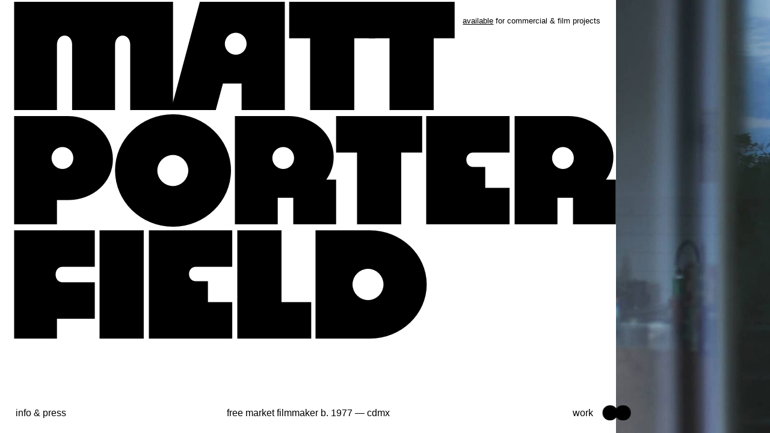

--- FILE ---
content_type: text/html; charset=utf-8
request_url: https://www.mattporterfield.com/
body_size: 1548
content:
<!DOCTYPE html>
<html lang="en" style="--vh:1vh;--pad:4vw;" data-pad="4vw" data-vh="1vh">
<head>
	<meta charset="UTF-8">
	<meta name="viewport" content="width=device-width, initial-scale=1.0, maximum-scale=1.0, user-scalable=no" />
	<link rel="icon" type="image/x-icon" href="./assets/images/favicon.ico" />
	
	<!-- Primary Meta Tags -->
	<title>Matthew Porterfield — Free Market Filmmaker, Director, and Writer</title>
	<meta name="title" content="Matthew Porterfield — Free Market Filmmaker, Director, and Writer">
	<meta name="description" content="Matthew Porterfield is an American independent filmmaker. He has made four feature films to date, Hamilton, Putty Hill, I Used to Be Darker and Sollers Point.">

	<!-- Open Graph / Facebook -->
	<meta property="og:type" content="website">
	<meta property="og:url" content="https://mattporterfield.com/">
	<meta property="og:title" content="Matthew Porterfield — Free Market Filmmaker, Director, and Writer">
	<meta property="og:description" content="Matthew Porterfield is an American independent filmmaker. He has made four feature films to date, Hamilton, Putty Hill, I Used to Be Darker and Sollers Point.">
	<meta property="og:image" content="https://www.mattporterfield.com/assets/images/darker-banner.jpg">

	<!-- Twitter -->
	<meta property="twitter:card" content="summary_large_image">
	<meta property="twitter:url" content="https://www.mattporterfield.com/">
	<meta property="twitter:title" content="Matthew Porterfield — Free Market Filmmaker, Director, and Writer">
	<meta property="twitter:description" content="Matthew Porterfield is an American independent filmmaker. He has made four feature films to date, Hamilton, Putty Hill, I Used to Be Darker and Sollers Point.">
	<meta property="twitter:image" content="https://www.mattporterfield.com/assets/images/darker-banner.jpg">
	
	<link rel="stylesheet" href="./assets/css/style.css">
</head>
<body class="">
	<div id="wrapper">
		<div id="header">
			<h1><span>Matt </span><span>Porter</span><span>field</span></h1>
			<span id="header-note"><a href="mailto:matthew.porterfield@gmail.com?subject=Website%20Inquiry" title="Email Matt">available</a> for commercial & <span>film projects</span></span>
			<div id="header-nav">
				<div>
					<a href="#info-wrapper" id="header-info-btn"><span>info & press</span></a>
				</div>
				<div>
					<span id="header-label">free market filmmaker b. 1977 <span>—</span> cdmx</span>
				</div>
				<div>
					<a href="#work-wrapper" id="header-work-btn" class="work-toggle"><span>work</span></a>
				</div>
			</div>
		</div>

		<div id="info-wrapper"></div>
		
		<div id="footer">
			<div id="footer-socials">
				<span>Elsewhere</span>
				<ul>
					<li><a href="https://vimeo.com/mattporterfield" target="_blank">Vimeo</a></li>
					<li><a href="https://mubi.com/cast/matthew-porterfield" target="_blank">Mubi</a></li>
					<li><a href="https://www.imdb.com/name/nm2275041/" target="_blank">IMDB</a></li>
					<li><a href="https://www.instagram.com/mporterfield/" target="_blank">Instagram</a></li>
				</ul>
			</div>
			<div id="footer-info">
				<div>
					<div><span>Contact</span></div>
					<div><span>Matt Porterfield</span></div>
					<div><a href="mailto:matthew.porterfield@gmail.com"><span>Email Matt</span></a></div>
				</div>
				<div>
					<div><span>Watch Matt's<Br />Director's Reel</span></div>
					<div><a href="#work-wrapper" class="work-toggle reel-trigger"><span>View Reel</span></a></div>
				</div>
				<div id="footer-thumbnail">
					<span class="work-toggle reel-trigger"><img src="./assets/images/matthew-porterfield-reel-2022.jpg"><span>Play</span></span>
				</div>
			</div>
		</div>
	</div>
	<div id="work-blob" class="work-toggle"></div>
	<div id="work-close">
		<svg viewBox="0 0 20.85 15.4"><polygon style="fill:#fff;" points="3.52 3.38 8.28 3.38 8.28 0 0 0 0 15.4 8.28 15.4 8.28 11.97 3.52 11.97 3.52 3.38"/><rect style="fill:#fff;" x="7.23" y="6.32" width="6.39" height="3.76"/><polygon style="fill:#fff;" points="12.58 0 12.58 3.38 17.33 3.38 17.33 11.97 12.58 11.97 12.58 15.4 20.85 15.4 20.85 0 12.58 0"/></svg>
		<span>close</span>
	</div>
	<div id="work-scroll">
		<svg viewBox="0 0 39.85 41.22"><defs><style>.cls-1{fill:#fff;}</style></defs><path id="Path_2" class="cls-1" d="M19.93,41.22L0,28.98V12.93l12.04,7.41V7.69C12.03,3.45,15.47,0,19.72,0c4.24,0,7.69,3.43,7.69,7.68h0v12.87l12.45-7.62V28.98l-19.93,12.24Z"/></svg>
		<span>scroll for more</span>
	</div>
	<div id="work-wrapper">

		<div  class="work-banner work-toggle" id="reel">
			<div class="work-title">director’s reel <span>—</span> 2022</div>
			<h4><span>Reel</span><span>Play</span></h4>
			<video
				id="reel-video"
				class="video-js"
				controls
				preload="auto"
				width="1280"
				height="720"
				poster="./assets/images/matthew-porterfield-reel-2022.jpg"
				data-setup="{}">
				<source src="https://player.vimeo.com/progressive_redirect/playback/747077148/rendition/720p/file.mp4?loc=external&signature=6c76f74ce421b8267305be1d03db825a240fc6f1aa75af059300579d9203d01e" type="video/mp4" />
		  	</video>
		</div>
		

	</div>
	<script src='./assets/js/vendor/jquery-3.6.0.min.js'></script>
	<script src='./assets/js/vendor/video.min.js'></script>
	<script src='./assets/js/app.js'></script>
</body>

	
</html>


--- FILE ---
content_type: text/html; charset=utf-8
request_url: https://www.mattporterfield.com/parts/info.html
body_size: 2413
content:
<div id="info-intro" class="section">
	<h2>Info</h2>
	<div class="container">
		<div>
			<p>Matt Porterfield is a writer, director, and creative producer. He has written and directed four feature films &mdash; <a href="https://www.imdb.com/title/tt0808289/" title="By clicking this link you are leaving this website to visit IMDB.com" target="_blank">Hamilton</a> (2006), <a href="http://puttyhillmovie.com" title="By clicking this link you are leaving this website to visit puttyhillmovie.com" target="_blank">Putty Hill</a> (2011), <a href="https://www.iusedtobedarkermovie.com" title="By clicking this link you are leaving this website to visit iusedtobedarkermovie.com" target="_blank">I Used to Be Darker</a> (2013) and <a href="http://sollerspoint.oscilloscope.net" title="By clicking this link you are leaving this website to visit sollerspoint.oscilloscope.net" target="_blank">Sollers Point</a> (2018) &mdash; all set in his native city of Baltimore.</p> 
			
			<p>His work is in the permanent collections of the Museum of Modern Art and the Harvard Film Archive and has screened at the Whitney Biennial, the Walker Arts Center, Centre Pompidou, Cinematheque Française, and film festivals such as Sundance, the Berlinale, San Sebastien, Rotterdam, BAFICI and SXSW. In summer 2014, he wrote and directed his first narrative short, <a href="https://takewhatyoucancarry.com" target="_blank">Take What You Can Carry</a>, with a grant from the Harvard Film Study Center. It premiered in the Shorts Competition at the Berlinale in 2015 and screened at Lincoln Center’s second annual Art of the Real series. The following year, he co-produced and co-wrote Gaston Solnicki’s first fiction feature, <a href="https://www.imdb.com/title/tt6069442/" title="By clicking this link you are leaving this website to visit IMDB.com" target="_blank">K&eacute;kszak&aacute;ll&uacute;</a>, in Buenos Aires, Argentina. Matt directed his second short film, <a href="https://mubi.com/films/cuatro-paredes" title="By clicking this link you are leaving this website to visit Mubi.com" target="_blank">Cuatro paredes</a> in Mexico in 2021 (MUBI exclusivity). His latest short <a href="https://mubi.com/en/mx/films/extincion-de-la-especie" title="By clicking this link you are leaving this website to visit Mubi.com" target="_blank">Extinción de la especie</a> was co-directed by Nicolasa Ruiz and released by MUBI in 2024. </p>
			
			<p>As a producer, Matt has participated in IFP’s No Borders, Cinemart, FIDLab, the Berlin Coproduction Market and the Venice Production Bridge. Matt is a Creative Capital grantee, the recipient of a Wexner Center Artists Residency, and a Guggenheim Fellow. Currently, he is based in Mexico City.</p>
		</div>
		<div id="info-press" class="scrollpane">
			<span>Press</span>
			<ul>
				<li>
					<span>Sollers Point Brilliantly Confronts the Ugliest Aspects of Modern American Life.</span>
					<a href="https://www.newyorker.com/culture/richard-brody/review-sollers-point-brilliantly-confronts-the-ugliest-aspects-of-modern-american-life" target="_blank">The New Yorker</a>
				</li>
				<li>
					<span>Sollers Point: a fresh take on working-class struggles and race in Trump country</span>
					<a href="https://www.latimes.com/entertainment/movies/la-et-mn-sollers-point-review-20180525-htmlstory.html" target="_blank">The Los Angeles Times</a>
				</li>
				<li>
					<span>Few filmmakers are getting at the substance of contemporary life as effectively.</span>
					<a href="https://www.filmcomment.com/blog/review-i-used-to-be-darker-matthew-porterfield" target="_blank">Film Comment</a>
				</li>
				<li>
					<span>The Porterfield Touch: An Interview with Matthew Porterfield</span>
					<a href="https://www.sensesofcinema.com/2013/feature-articles/the-porterfield-touch-an-interview-with-matthew-porterfield/" target="_blank">Senses of Cinema</a>
				</li>
				<li>
					<span>Indie Filmmaker's Seat-of-the-Pants Solutions</span>
					<a href="https://www.nytimes.com/2011/02/13/movies/13putty.html" target="_blank">The New York Times</a>
				</li>
				<li>
					<span>Matt Porterfield’s Nostalgic Realism</span>
					<a href="https://bombmagazine.org/articles/matthew-porterfield/" target="_blank">Bomb Magazine</a>
				</li>
			</ul>
			<span class="scrollpane-toggle"><span>More</span><span>Less</span> Press</span>
		</div>
	</div>
</div>
<div id="info-card" class="section">
	<span>Work with Matt Porterfield</span>
	<div>
		<figure>
			<img src="./assets/images/mp-headshot.jpg" />
		</figure>
	</div>
	<div>
		<div>
			<span>Director, Producer, Writer</span>
			<span>Currently Available for Commercial <span>and Film Projects.</span></span>
			<a href="mailto:matthew.porterfield@gmail.com">Contact Matt</a>
		</div>
	</div>
</div>
<div id="info-more" class="section">
	<h3>More</h3>
	<div class="container">
		<div>
			<p>The films that I have written and directed present big themes and universal archetypes&mdash;a teenage mother (<a href="https://www.imdb.com/title/tt0808289/" target="_blank">Hamilton</a>), a community in mourning (<a href="http://puttyhillmovie.com/" target="_blank">Putty Hill</a>), a runaway and a family in the midst of divorce (<a href="https://www.iusedtobedarkermovie.com" target="_blank">I Used to Be Darker</a>), a drug dealer and his steelworker father (<a href="http://sollerspoint.oscilloscope.net/" target="_blank">Sollers Point</a>). Despite the potential scope of these stories, I work on a scale that is small enough to focus on the details and routine aspects of my characters’ lives.</p>
			<p>Typically, I do all casting and location scouting myself, in an effort to discover new talent and keep things regionally specific and authentic. My filmmaking practice began in Baltimore with a strong DIY ethos, but through my access to the global film community via festivals, production forums and markets, I have built strong relationships with filmmakers and artists in other countries, particularly in Europe and Latin America.</p>
			<p>I aspire to make moving image works with a rigorous aesthetic, blending documentary and narrative technique to create rich portraits of people and the places in which they live. I am a generous collaborator, inspired by working with others, and eager for opportunities to expand my practice.</p>
		</div>
		<div id="info-press" class="scrollpane">
			<span>Current</span>
			<ul>
				<li>
					<i>Frío Metal,</i><br />
					Director: Clemente Castor<br />
					Post-production, 2025
				</li>
				<li>
					<i>Ponderosa</i>, <br />
					Director: Rob Rice<br />
					Post-production, 2025
				</li>
				<li>
					<i>Salón de belleza,</i><br />
					Director: Nathalia Acevedo<br />
					Development, 2025
				</li>
				<li>
					<i>Solo tengo sed,</i><br />
					Director: Matt Porterfield<br />
					Development, 2025
				</li>
			</ul>
			<span class="scrollpane-toggle"><!--<span>View</span><span>Hide</span>--> <a href="./assets/cv/mattporterfieldcv22.pdf" target="_blank">Download Full C.V.</a></span>
		</div>
	</div>
</div>
<div id="info-quote" class="section">
	<blockquote>
	&ldquo;<br />
	I THINK THERE IS GREAT POTENTIAL IN BRINGING TO AUDIENCES CHARACTERS THEY HAVEN’T SEEN BEFORE, PEOPLE THEY ARE DISCOVERING FOR THE FIRST TIME ON SCREEN.
		<br /><span>&rdquo;</span>
	</blockquote>
</div>


--- FILE ---
content_type: text/html; charset=utf-8
request_url: https://www.mattporterfield.com/parts/work.html
body_size: 594
content:
<div  class="work-banner">
	<div class="work-links"><a href="https://mubi.com/en/us/films/extincion-de-la-especie" target="_blank">stream on mubi</a></div>
	<div class="work-title">extincíon de la especie <span>—</span> short film, 2023</div>
	<figure>
		<img alt="poster image for the short film, extincion de la especie" src="./assets/images/matt-porterfield-extincion-de-la-especie.webp">
	</figure>
</div>
<div  class="work-banner">
	<div class="work-links"><a href="https://projectr.tv/films/cuatro-paredes/60b5384da36fed00017fe6d4" target="_blank">stream on projectr</a></div>
	<div class="work-title">cuatro parades <span>—</span> short film, 2021</div>
	<figure>
		<img alt="main character blowing into a baloon while driving, poster image for the short film cuatro parades" src="./assets/images/cp-banner.jpg">
	</figure>
</div>
<div  class="work-banner">
	<div class="work-links"><a href="https://www.amazon.com/gp/video/detail/amzn1.dv.gti.aeb1e851-9ba6-83dd-3d1e-3459ef89811b?autoplay=0&ref_=atv_cf_strg_wb" target="_blank">stream on amazon</a>, <a href="https://www.youtube.com/watch?v=NqU6O4eYcso" target="_blank">watch trailer</a></div>
	<div class="work-title">sollers point <span>—</span> film, 2018</div>
	<figure>
		<img alt="male lead character being chased, poster image for the film sollers point" src="./assets/images/sp-banner.jpg">
	</figure>
</div>
<div  class="work-banner">
	<div class="work-links"><a href="https://grasshopperfilm.com/film/take-what-you-can-carry/" target="_blank">watch via grasshopper</a></div>
	<div class="work-title">take what you can carry <span>—</span> short, 2016</div>
	<figure>
		<img alt="woman sitting in bathroom with towel on head, poster image for the short film take what you can carry" src="./assets/images/twycc-banner.jpg">
	</figure>
</div>
<div  class="work-banner">
	<div class="work-links"><a href="https://www.amazon.com/gp/video/detail/amzn1.dv.gti.aea9f70a-8eb1-8548-61f6-297a7f28ed7a?autoplay=0&ref_=atv_cf_strg_wb" target="_blank">stream on amazon</a>, <a href="https://www.youtube.com/watch?v=AOaTQIFGWt4" target="_blank">watch trailer</a></div>
	<div class="work-title">i used to be darker <span>—</span> film, 2014</div>
	<figure>
		<img alt="woman at a house party looking down in center of the image, poster image for i used to be darker film" src="./assets/images/darker-banner.jpg">
	</figure>
</div>
<div  class="work-banner">
	<div class="work-links"><a href="https://mubi.com/films/putty-hill/trailer" target="_blank">watch trailer</a></div>
	<div class="work-title">putty hill <span>—</span> film, 2011</div>
	<figure>
		<img alt="kid sitting inside a tube, poster image for putty hill" src="./assets/images/phill-banner.jpg">
	</figure>
</div>
<div  class="work-banner">
	<div class="work-links"><a href="https://mubi.com/films/hamilton/trailer" target="_blank">watch trailer</a>, <a href="https://store.oscilloscope.net/products/hamilton-putty-hill-pre-order" target="_blank">buy the blu-ray/dvd</a>  </div>
	<div class="work-title">hamilton <span>—</span> film, 2006</div>
	<figure>
		<img alt="girl jumping into a swimming pool, water has a green hue, poster for the film hamilton" src="./assets/images/ham-banner.jpg">
	</figure>
</div>


--- FILE ---
content_type: text/css; charset=utf-8
request_url: https://www.mattporterfield.com/assets/css/style.css
body_size: 14976
content:
@charset "UTF-8";
/* http://meyerweb.com/eric/tools/css/reset/ 
   v2.0 | 20110126
   License: none (public domain)
*/
html, body, div, span, applet, object, iframe, h1, h2, h3, h4, h5, h6, p, blockquote, pre, a, abbr, acronym, address, big, cite, code, del, dfn, em, img, ins, kbd, q, s, samp, small, strike, strong, sub, sup, tt, var, b, u, i, center, dl, dt, dd, ol, ul, li, fieldset, form, label, legend, table, caption, tbody, tfoot, thead, tr, th, td, article, aside, canvas, details, embed, figure, figcaption, footer, header, hgroup, menu, nav, output, ruby, section, summary, time, mark, audio, video {
  margin: 0;
  padding: 0;
  border: 0;
  font-size: 100%;
  font: inherit;
  vertical-align: baseline;
}

/* HTML5 display-role reset for older browsers */
article, aside, details, figcaption, figure, footer, header, hgroup, menu, nav, section {
  display: block;
}

body {
  line-height: 1;
}

ol, ul {
  list-style: none;
}

blockquote, q {
  quotes: none;
}

blockquote:before, blockquote:after {
  content: "";
  content: none;
}

q:before, q:after {
  content: "";
  content: none;
}

table {
  border-collapse: collapse;
  border-spacing: 0;
}

*,
*:after,
*:before {
  box-sizing: border-box;
}

* {
  margin: 0;
  padding: 0;
  outline: none;
}

@font-face {
  src: url("../fonts/Megazoid-Regular.woff2") format("woff2"), url("../fonts/Megazoid-Regular.woff") format("woff");
  font-family: "Megazoid";
  font-style: normal;
  font-weight: 400;
}
@font-face {
  src: url("../fonts/Megazoid-Fill.woff2") format("woff2"), url("../fonts/Megazoid-Fill.woff") format("woff");
  font-family: "Megazoid";
  font-style: normal;
  font-weight: bold;
}
html,
body {
  font-size: 100%;
  line-height: 1.3;
  -webkit-font-smoothing: antialiased;
  -moz-osx-font-smoothing: grayscale;
  -ms-overflow-style: none;
  font-size: 14px;
  font-family: "Helvetica", sans-serif;
  font-weight: 500;
  font-size: calc(14px + 2 * ( (100vw - 1024px) / 896));
}
@media screen and (max-width: 1024px) {
  html,
body {
    font-size: 14px;
  }
}
@media screen and (min-width: 1920px) {
  html,
body {
    font-size: 16px;
  }
}

strong, b {
  font-weight: bold;
}

i, em {
  font-style: italic;
}

a {
  color: black;
}

h1, h2, h3, h4, h4, h5 {
  font-family: "Megazoid";
  text-transform: uppercase;
  font-size: calc(var(--pad)*2);
  line-height: 0.9;
  margin-bottom: calc(var(--pad) * .5);
}
h1:hover, h2:hover, h3:hover, h4:hover, h4:hover, h5:hover {
  font-weight: bold;
}

html,
body {
  width: 100%;
  height: 100%;
  margin: 0;
  overflow: hidden;
  padding: 0;
  background: white;
  color: black;
}

#wrapper {
  position: relative;
  overflow-x: hidden;
  overflow-y: scroll;
  height: calc(var(--vh) * 100);
  width: 100vw;
  transition: transform 0.75s cubic-bezier(0.28, 0, 0.18, 1);
}

#header {
  width: 80vw;
  overflow: hidden;
  position: relative;
  min-height: calc(var(--vh) * 100);
  display: flex;
  flex-direction: column;
  justify-content: space-between;
}
#header h1 {
  line-height: 0.85;
  font-size: 17.55vw;
  margin-top: calc(var(--pad) * .5);
  margin-left: calc(var(--pad) * .5);
  position: relative;
}
#header h1 span {
  display: block;
  white-space: nowrap;
  position: relative;
  top: calc(var(--pad)*-.125);
  left: calc(var(--pad)*-.125);
}
#header #header-note {
  width: 23%;
  position: absolute;
  top: calc(var(--pad) * .5);
  right: calc(var(--pad) * .5);
  font-size: 90%;
  text-align: right;
}
#header #header-note span {
  white-space: nowrap;
}
#header #header-note a {
  color: black;
}
#header #header-nav {
  padding: 0 calc(var(--pad) * .5) calc(var(--pad) * .5);
  display: flex;
  width: 100%;
  position: relative;
  align-content: center;
  justify-content: space-between;
  z-index: 100;
}
#header #header-nav a {
  text-decoration: none;
  color: black;
}
#header #header-nav > div {
  flex-basis: 20%;
  white-space: nowrap;
  line-height: 1;
  font-size: 1.1rem;
}
#header #header-nav > div:nth-of-type(2) {
  text-align: center;
  flex-basis: 60%;
}
#header #header-nav > div:nth-of-type(3) {
  transition: transform 0.75s cubic-bezier(0.28, 0, 0.18, 1);
  text-align: right;
  padding-right: calc(var(--pad) * .25);
}
@media (max-width: 960px) and (orientation: portrait) {
  #header {
    width: 100%;
    height: calc(calc(var(--vh) * 100)*.94);
    min-height: calc(calc(var(--vh) * 100)*.94);
  }
  #header h1 {
    font-size: 20.66vw;
  }
  #header #header-nav {
    flex-wrap: wrap;
  }
  #header #header-nav > div:nth-of-type(1) {
    order: 2;
    margin-top: calc(var(--pad) * .5);
  }
  #header #header-nav > div:nth-of-type(2) {
    order: 1;
    text-align: left;
    flex-basis: 100%;
    margin-top: calc(var(--pad) * .5);
  }
  #header #header-nav > div:nth-of-type(3) {
    order: 3;
    position: absolute;
    right: calc(var(--pad) * .5);
    bottom: calc(var(--pad) * .5);
    padding-right: 0;
  }
}

#footer {
  width: 80%;
  overflow: hidden;
}
#footer #footer-socials > span {
  padding: calc(var(--pad) * .25) calc(var(--pad) * .5);
  font-style: italic;
  display: inline-block;
}
#footer #footer-socials ul {
  border-top: 1px solid black;
  border-bottom: 1px solid black;
  padding-bottom: calc(var(--pad) * .25);
}
#footer #footer-socials ul li {
  padding: calc(var(--pad) * .25) calc(var(--pad) * .5) 0 calc(var(--pad) * .5);
}
#footer #footer-socials ul li a {
  font-family: "Megazoid";
  text-transform: uppercase;
  line-height: 0.8;
  text-decoration: none;
  display: inline-block;
  font-size: calc(var(--pad)*2.5);
}
#footer #footer-socials ul li a:hover {
  font-weight: bold;
}
#footer #footer-info {
  padding: calc(var(--pad) * .5);
  display: flex;
  font-size: 90%;
}
#footer #footer-info a:hover {
  text-decoration: none;
}
#footer #footer-info > div:nth-of-type(1) {
  padding-right: var(--pad);
  display: flex;
  flex-direction: column;
  justify-content: space-between;
}
#footer #footer-info > div:nth-of-type(1) > div a:nth-of-type(2) {
  margin-left: calc(var(--pad) * .25);
}
#footer #footer-info > div:nth-of-type(2) {
  padding: 0 calc(var(--pad) * .5);
  display: flex;
  flex-direction: column;
  justify-content: space-between;
}
#footer #footer-info #footer-thumbnail {
  cursor: pointer;
  border: 1px solid black;
}
#footer #footer-info #footer-thumbnail img {
  margin: 1px;
  height: calc(var(--pad)*2);
  width: auto;
  display: block;
}
#footer #footer-info #footer-thumbnail > span {
  display: block;
  position: relative;
}
#footer #footer-info #footer-thumbnail > span > span {
  color: white;
  font-size: 1rem;
  position: absolute;
  font-family: "Megazoid";
  text-transform: uppercase;
  top: 50%;
  left: 50%;
  transform: translateX(-50%) translateY(-50%);
}
@media (max-width: 960px) and (orientation: portrait) {
  #footer {
    width: 100%;
    padding-bottom: calc(calc(var(--vh) * 100)*.05);
  }
  #footer #footer-socials ul li a {
    font-size: var(--pad);
  }
  #footer #footer-info {
    flex-wrap: wrap;
  }
  #footer #footer-info > div {
    flex-basis: 100%;
  }
  #footer #footer-info > div > div {
    margin: 0 0 calc(var(--pad) * .25);
  }
  #footer #footer-info > div:nth-of-type(2) {
    padding-left: 0;
    padding-top: calc(var(--pad) * .5);
  }
  #footer #footer-info #footer-thumbnail {
    margin: calc(var(--pad) * .5) 0;
  }
  #footer #footer-info #footer-thumbnail img {
    width: 100%;
    height: auto;
  }
}

.vjs-modal-dialog .vjs-modal-dialog-content, .video-js .vjs-modal-dialog, .vjs-button > .vjs-icon-placeholder:before, .video-js .vjs-big-play-button .vjs-icon-placeholder:before {
  position: absolute;
  top: 0;
  left: 0;
  width: 100%;
  height: 100%;
}

.vjs-button > .vjs-icon-placeholder:before, .video-js .vjs-big-play-button .vjs-icon-placeholder:before {
  text-align: center;
}

@font-face {
  font-family: VideoJS;
  src: url([data-uri]) format("woff");
  font-weight: normal;
  font-style: normal;
}
.vjs-icon-play, .video-js .vjs-play-control .vjs-icon-placeholder, .video-js .vjs-big-play-button .vjs-icon-placeholder:before {
  font-family: VideoJS;
  font-weight: normal;
  font-style: normal;
}

.vjs-icon-play:before, .video-js .vjs-play-control .vjs-icon-placeholder:before, .video-js .vjs-big-play-button .vjs-icon-placeholder:before {
  content: "";
}

.vjs-icon-play-circle {
  font-family: VideoJS;
  font-weight: normal;
  font-style: normal;
}

.vjs-icon-play-circle:before {
  content: "";
}

.vjs-icon-pause, .video-js .vjs-play-control.vjs-playing .vjs-icon-placeholder {
  font-family: VideoJS;
  font-weight: normal;
  font-style: normal;
}

.vjs-icon-pause:before, .video-js .vjs-play-control.vjs-playing .vjs-icon-placeholder:before {
  content: "";
}

.vjs-icon-volume-mute, .video-js .vjs-mute-control.vjs-vol-0 .vjs-icon-placeholder {
  font-family: VideoJS;
  font-weight: normal;
  font-style: normal;
}

.vjs-icon-volume-mute:before, .video-js .vjs-mute-control.vjs-vol-0 .vjs-icon-placeholder:before {
  content: "";
}

.vjs-icon-volume-low, .video-js .vjs-mute-control.vjs-vol-1 .vjs-icon-placeholder {
  font-family: VideoJS;
  font-weight: normal;
  font-style: normal;
}

.vjs-icon-volume-low:before, .video-js .vjs-mute-control.vjs-vol-1 .vjs-icon-placeholder:before {
  content: "";
}

.vjs-icon-volume-mid, .video-js .vjs-mute-control.vjs-vol-2 .vjs-icon-placeholder {
  font-family: VideoJS;
  font-weight: normal;
  font-style: normal;
}

.vjs-icon-volume-mid:before, .video-js .vjs-mute-control.vjs-vol-2 .vjs-icon-placeholder:before {
  content: "";
}

.vjs-icon-volume-high, .video-js .vjs-mute-control .vjs-icon-placeholder {
  font-family: VideoJS;
  font-weight: normal;
  font-style: normal;
}

.vjs-icon-volume-high:before, .video-js .vjs-mute-control .vjs-icon-placeholder:before {
  content: "";
}

.vjs-icon-fullscreen-enter, .video-js .vjs-fullscreen-control .vjs-icon-placeholder {
  font-family: VideoJS;
  font-weight: normal;
  font-style: normal;
}

.vjs-icon-fullscreen-enter:before, .video-js .vjs-fullscreen-control .vjs-icon-placeholder:before {
  content: "";
}

.vjs-icon-fullscreen-exit, .video-js.vjs-fullscreen .vjs-fullscreen-control .vjs-icon-placeholder {
  font-family: VideoJS;
  font-weight: normal;
  font-style: normal;
}

.vjs-icon-fullscreen-exit:before, .video-js.vjs-fullscreen .vjs-fullscreen-control .vjs-icon-placeholder:before {
  content: "";
}

.vjs-icon-square {
  font-family: VideoJS;
  font-weight: normal;
  font-style: normal;
}

.vjs-icon-square:before {
  content: "";
}

.vjs-icon-spinner {
  font-family: VideoJS;
  font-weight: normal;
  font-style: normal;
}

.vjs-icon-spinner:before {
  content: "";
}

.vjs-icon-subtitles, .video-js .vjs-subs-caps-button .vjs-icon-placeholder,
.video-js.video-js:lang(en-GB) .vjs-subs-caps-button .vjs-icon-placeholder,
.video-js.video-js:lang(en-IE) .vjs-subs-caps-button .vjs-icon-placeholder,
.video-js.video-js:lang(en-AU) .vjs-subs-caps-button .vjs-icon-placeholder,
.video-js.video-js:lang(en-NZ) .vjs-subs-caps-button .vjs-icon-placeholder, .video-js .vjs-subtitles-button .vjs-icon-placeholder {
  font-family: VideoJS;
  font-weight: normal;
  font-style: normal;
}

.vjs-icon-subtitles:before, .video-js .vjs-subs-caps-button .vjs-icon-placeholder:before,
.video-js.video-js:lang(en-GB) .vjs-subs-caps-button .vjs-icon-placeholder:before,
.video-js.video-js:lang(en-IE) .vjs-subs-caps-button .vjs-icon-placeholder:before,
.video-js.video-js:lang(en-AU) .vjs-subs-caps-button .vjs-icon-placeholder:before,
.video-js.video-js:lang(en-NZ) .vjs-subs-caps-button .vjs-icon-placeholder:before, .video-js .vjs-subtitles-button .vjs-icon-placeholder:before {
  content: "";
}

.vjs-icon-captions, .video-js:lang(en) .vjs-subs-caps-button .vjs-icon-placeholder,
.video-js:lang(fr-CA) .vjs-subs-caps-button .vjs-icon-placeholder, .video-js .vjs-captions-button .vjs-icon-placeholder {
  font-family: VideoJS;
  font-weight: normal;
  font-style: normal;
}

.vjs-icon-captions:before, .video-js:lang(en) .vjs-subs-caps-button .vjs-icon-placeholder:before,
.video-js:lang(fr-CA) .vjs-subs-caps-button .vjs-icon-placeholder:before, .video-js .vjs-captions-button .vjs-icon-placeholder:before {
  content: "";
}

.vjs-icon-chapters, .video-js .vjs-chapters-button .vjs-icon-placeholder {
  font-family: VideoJS;
  font-weight: normal;
  font-style: normal;
}

.vjs-icon-chapters:before, .video-js .vjs-chapters-button .vjs-icon-placeholder:before {
  content: "";
}

.vjs-icon-share {
  font-family: VideoJS;
  font-weight: normal;
  font-style: normal;
}

.vjs-icon-share:before {
  content: "";
}

.vjs-icon-cog {
  font-family: VideoJS;
  font-weight: normal;
  font-style: normal;
}

.vjs-icon-cog:before {
  content: "";
}

.vjs-icon-circle, .vjs-seek-to-live-control .vjs-icon-placeholder, .video-js .vjs-volume-level, .video-js .vjs-play-progress {
  font-family: VideoJS;
  font-weight: normal;
  font-style: normal;
}

.vjs-icon-circle:before, .vjs-seek-to-live-control .vjs-icon-placeholder:before, .video-js .vjs-volume-level:before, .video-js .vjs-play-progress:before {
  content: "";
}

.vjs-icon-circle-outline {
  font-family: VideoJS;
  font-weight: normal;
  font-style: normal;
}

.vjs-icon-circle-outline:before {
  content: "";
}

.vjs-icon-circle-inner-circle {
  font-family: VideoJS;
  font-weight: normal;
  font-style: normal;
}

.vjs-icon-circle-inner-circle:before {
  content: "";
}

.vjs-icon-hd {
  font-family: VideoJS;
  font-weight: normal;
  font-style: normal;
}

.vjs-icon-hd:before {
  content: "";
}

.vjs-icon-cancel, .video-js .vjs-control.vjs-close-button .vjs-icon-placeholder {
  font-family: VideoJS;
  font-weight: normal;
  font-style: normal;
}

.vjs-icon-cancel:before, .video-js .vjs-control.vjs-close-button .vjs-icon-placeholder:before {
  content: "";
}

.vjs-icon-replay, .video-js .vjs-play-control.vjs-ended .vjs-icon-placeholder {
  font-family: VideoJS;
  font-weight: normal;
  font-style: normal;
}

.vjs-icon-replay:before, .video-js .vjs-play-control.vjs-ended .vjs-icon-placeholder:before {
  content: "";
}

.vjs-icon-facebook {
  font-family: VideoJS;
  font-weight: normal;
  font-style: normal;
}

.vjs-icon-facebook:before {
  content: "";
}

.vjs-icon-gplus {
  font-family: VideoJS;
  font-weight: normal;
  font-style: normal;
}

.vjs-icon-gplus:before {
  content: "";
}

.vjs-icon-linkedin {
  font-family: VideoJS;
  font-weight: normal;
  font-style: normal;
}

.vjs-icon-linkedin:before {
  content: "";
}

.vjs-icon-twitter {
  font-family: VideoJS;
  font-weight: normal;
  font-style: normal;
}

.vjs-icon-twitter:before {
  content: "";
}

.vjs-icon-tumblr {
  font-family: VideoJS;
  font-weight: normal;
  font-style: normal;
}

.vjs-icon-tumblr:before {
  content: "";
}

.vjs-icon-pinterest {
  font-family: VideoJS;
  font-weight: normal;
  font-style: normal;
}

.vjs-icon-pinterest:before {
  content: "";
}

.vjs-icon-audio-description, .video-js .vjs-descriptions-button .vjs-icon-placeholder {
  font-family: VideoJS;
  font-weight: normal;
  font-style: normal;
}

.vjs-icon-audio-description:before, .video-js .vjs-descriptions-button .vjs-icon-placeholder:before {
  content: "";
}

.vjs-icon-audio, .video-js .vjs-audio-button .vjs-icon-placeholder {
  font-family: VideoJS;
  font-weight: normal;
  font-style: normal;
}

.vjs-icon-audio:before, .video-js .vjs-audio-button .vjs-icon-placeholder:before {
  content: "";
}

.vjs-icon-next-item {
  font-family: VideoJS;
  font-weight: normal;
  font-style: normal;
}

.vjs-icon-next-item:before {
  content: "";
}

.vjs-icon-previous-item {
  font-family: VideoJS;
  font-weight: normal;
  font-style: normal;
}

.vjs-icon-previous-item:before {
  content: "";
}

.vjs-icon-picture-in-picture-enter, .video-js .vjs-picture-in-picture-control .vjs-icon-placeholder {
  font-family: VideoJS;
  font-weight: normal;
  font-style: normal;
}

.vjs-icon-picture-in-picture-enter:before, .video-js .vjs-picture-in-picture-control .vjs-icon-placeholder:before {
  content: "";
}

.vjs-icon-picture-in-picture-exit, .video-js.vjs-picture-in-picture .vjs-picture-in-picture-control .vjs-icon-placeholder {
  font-family: VideoJS;
  font-weight: normal;
  font-style: normal;
}

.vjs-icon-picture-in-picture-exit:before, .video-js.vjs-picture-in-picture .vjs-picture-in-picture-control .vjs-icon-placeholder:before {
  content: "";
}

.video-js {
  display: block;
  vertical-align: top;
  box-sizing: border-box;
  color: #fff;
  background-color: #000;
  position: relative;
  padding: 0;
  font-size: 10px;
  line-height: 1;
  font-weight: normal;
  font-style: normal;
  font-family: Arial, Helvetica, sans-serif;
  word-break: initial;
}

.video-js:-moz-full-screen {
  position: absolute;
}

.video-js:-webkit-full-screen {
  width: 100% !important;
  height: 100% !important;
}

.video-js[tabindex="-1"] {
  outline: none;
}

.video-js *,
.video-js *:before,
.video-js *:after {
  box-sizing: inherit;
}

.video-js ul {
  font-family: inherit;
  font-size: inherit;
  line-height: inherit;
  list-style-position: outside;
  margin-left: 0;
  margin-right: 0;
  margin-top: 0;
  margin-bottom: 0;
}

.video-js.vjs-fluid,
.video-js.vjs-16-9,
.video-js.vjs-4-3,
.video-js.vjs-9-16,
.video-js.vjs-1-1 {
  width: 100%;
  max-width: 100%;
  height: 0;
}

.video-js.vjs-16-9 {
  padding-top: 56.25%;
}

.video-js.vjs-4-3 {
  padding-top: 75%;
}

.video-js.vjs-9-16 {
  padding-top: 177.7777777778%;
}

.video-js.vjs-1-1 {
  padding-top: 100%;
}

.video-js.vjs-fill {
  width: 100%;
  height: 100%;
}

.video-js .vjs-tech {
  position: absolute;
  top: 0;
  left: 0;
  width: 100%;
  height: 100%;
}

body.vjs-full-window {
  padding: 0;
  margin: 0;
  height: 100%;
}

.vjs-full-window .video-js.vjs-fullscreen {
  position: fixed;
  overflow: hidden;
  z-index: 1000;
  left: 0;
  top: 0;
  bottom: 0;
  right: 0;
}

.video-js.vjs-fullscreen:not(.vjs-ios-native-fs) {
  width: 100% !important;
  height: 100% !important;
  padding-top: 0 !important;
}

.video-js.vjs-fullscreen.vjs-user-inactive {
  cursor: none;
}

.vjs-hidden {
  display: none !important;
}

.vjs-disabled {
  opacity: 0.5;
  cursor: default;
}

.video-js .vjs-offscreen {
  height: 1px;
  left: -9999px;
  position: absolute;
  top: 0;
  width: 1px;
}

.vjs-lock-showing {
  display: block !important;
  opacity: 1 !important;
  visibility: visible !important;
}

.vjs-no-js {
  padding: 20px;
  color: #fff;
  background-color: #000;
  font-size: 18px;
  font-family: Arial, Helvetica, sans-serif;
  text-align: center;
  width: 300px;
  height: 150px;
  margin: 0px auto;
}

.vjs-no-js a,
.vjs-no-js a:visited {
  color: #66A8CC;
}

.video-js .vjs-big-play-button {
  font-size: 3em;
  line-height: 1.5em;
  height: 1.63332em;
  width: 3em;
  display: block;
  position: absolute;
  top: 10px;
  left: 10px;
  padding: 0;
  cursor: pointer;
  opacity: 1;
  border: 0.06666em solid #fff;
  background-color: #2B333F;
  background-color: rgba(43, 51, 63, 0.7);
  border-radius: 0.3em;
  transition: all 0.4s;
}

.vjs-big-play-centered .vjs-big-play-button {
  top: 50%;
  left: 50%;
  margin-top: -0.81666em;
  margin-left: -1.5em;
}

.video-js:hover .vjs-big-play-button,
.video-js .vjs-big-play-button:focus {
  border-color: #fff;
  background-color: #73859f;
  background-color: rgba(115, 133, 159, 0.5);
  transition: all 0s;
}

.vjs-controls-disabled .vjs-big-play-button,
.vjs-has-started .vjs-big-play-button,
.vjs-using-native-controls .vjs-big-play-button,
.vjs-error .vjs-big-play-button {
  display: none;
}

.vjs-has-started.vjs-paused.vjs-show-big-play-button-on-pause .vjs-big-play-button {
  display: block;
}

.video-js button {
  background: none;
  border: none;
  color: inherit;
  display: inline-block;
  font-size: inherit;
  line-height: inherit;
  text-transform: none;
  text-decoration: none;
  transition: none;
  -webkit-appearance: none;
  -moz-appearance: none;
  appearance: none;
}

.vjs-control .vjs-button {
  width: 100%;
  height: 100%;
}

.video-js .vjs-control.vjs-close-button {
  cursor: pointer;
  height: 3em;
  position: absolute;
  right: 0;
  top: 0.5em;
  z-index: 2;
}

.video-js .vjs-modal-dialog {
  background: rgba(0, 0, 0, 0.8);
  background: linear-gradient(180deg, rgba(0, 0, 0, 0.8), rgba(255, 255, 255, 0));
  overflow: auto;
}

.video-js .vjs-modal-dialog > * {
  box-sizing: border-box;
}

.vjs-modal-dialog .vjs-modal-dialog-content {
  font-size: 1.2em;
  line-height: 1.5;
  padding: 20px 24px;
  z-index: 1;
}

.vjs-menu-button {
  cursor: pointer;
}

.vjs-menu-button.vjs-disabled {
  cursor: default;
}

.vjs-workinghover .vjs-menu-button.vjs-disabled:hover .vjs-menu {
  display: none;
}

.vjs-menu .vjs-menu-content {
  display: block;
  padding: 0;
  margin: 0;
  font-family: Arial, Helvetica, sans-serif;
  overflow: auto;
}

.vjs-menu .vjs-menu-content > * {
  box-sizing: border-box;
}

.vjs-scrubbing .vjs-control.vjs-menu-button:hover .vjs-menu {
  display: none;
}

.vjs-menu li {
  list-style: none;
  margin: 0;
  padding: 0.2em 0;
  line-height: 1.4em;
  font-size: 1.2em;
  text-align: center;
  text-transform: lowercase;
}

.vjs-menu li.vjs-menu-item:focus,
.vjs-menu li.vjs-menu-item:hover,
.js-focus-visible .vjs-menu li.vjs-menu-item:hover {
  background-color: #73859f;
  background-color: rgba(115, 133, 159, 0.5);
}

.vjs-menu li.vjs-selected,
.vjs-menu li.vjs-selected:focus,
.vjs-menu li.vjs-selected:hover,
.js-focus-visible .vjs-menu li.vjs-selected:hover {
  background-color: #fff;
  color: #2B333F;
}

.video-js .vjs-menu *:not(.vjs-selected):focus:not(:focus-visible),
.js-focus-visible .vjs-menu *:not(.vjs-selected):focus:not(.focus-visible) {
  background: none;
}

.vjs-menu li.vjs-menu-title {
  text-align: center;
  text-transform: uppercase;
  font-size: 1em;
  line-height: 2em;
  padding: 0;
  margin: 0 0 0.3em 0;
  font-weight: bold;
  cursor: default;
}

.vjs-menu-button-popup .vjs-menu {
  display: none;
  position: absolute;
  bottom: 0;
  width: 10em;
  left: -3em;
  height: 0em;
  margin-bottom: 1.5em;
  border-top-color: rgba(43, 51, 63, 0.7);
}

.vjs-menu-button-popup .vjs-menu .vjs-menu-content {
  background-color: #2B333F;
  background-color: rgba(43, 51, 63, 0.7);
  position: absolute;
  width: 100%;
  bottom: 1.5em;
  max-height: 15em;
}

.vjs-layout-tiny .vjs-menu-button-popup .vjs-menu .vjs-menu-content,
.vjs-layout-x-small .vjs-menu-button-popup .vjs-menu .vjs-menu-content {
  max-height: 5em;
}

.vjs-layout-small .vjs-menu-button-popup .vjs-menu .vjs-menu-content {
  max-height: 10em;
}

.vjs-layout-medium .vjs-menu-button-popup .vjs-menu .vjs-menu-content {
  max-height: 14em;
}

.vjs-layout-large .vjs-menu-button-popup .vjs-menu .vjs-menu-content,
.vjs-layout-x-large .vjs-menu-button-popup .vjs-menu .vjs-menu-content,
.vjs-layout-huge .vjs-menu-button-popup .vjs-menu .vjs-menu-content {
  max-height: 25em;
}

.vjs-workinghover .vjs-menu-button-popup.vjs-hover .vjs-menu,
.vjs-menu-button-popup .vjs-menu.vjs-lock-showing {
  display: block;
}

.video-js .vjs-menu-button-inline {
  transition: all 0.4s;
  overflow: hidden;
}

.video-js .vjs-menu-button-inline:before {
  width: 2.222222222em;
}

.video-js .vjs-menu-button-inline:hover,
.video-js .vjs-menu-button-inline:focus,
.video-js .vjs-menu-button-inline.vjs-slider-active,
.video-js.vjs-no-flex .vjs-menu-button-inline {
  width: 12em;
}

.vjs-menu-button-inline .vjs-menu {
  opacity: 0;
  height: 100%;
  width: auto;
  position: absolute;
  left: 4em;
  top: 0;
  padding: 0;
  margin: 0;
  transition: all 0.4s;
}

.vjs-menu-button-inline:hover .vjs-menu,
.vjs-menu-button-inline:focus .vjs-menu,
.vjs-menu-button-inline.vjs-slider-active .vjs-menu {
  display: block;
  opacity: 1;
}

.vjs-no-flex .vjs-menu-button-inline .vjs-menu {
  display: block;
  opacity: 1;
  position: relative;
  width: auto;
}

.vjs-no-flex .vjs-menu-button-inline:hover .vjs-menu,
.vjs-no-flex .vjs-menu-button-inline:focus .vjs-menu,
.vjs-no-flex .vjs-menu-button-inline.vjs-slider-active .vjs-menu {
  width: auto;
}

.vjs-menu-button-inline .vjs-menu-content {
  width: auto;
  height: 100%;
  margin: 0;
  overflow: hidden;
}

.video-js .vjs-control-bar {
  display: none;
  width: 100%;
  position: absolute;
  bottom: 0;
  left: 0;
  right: 0;
  height: 3em;
  background-color: #2B333F;
  background-color: rgba(43, 51, 63, 0.7);
}

.vjs-has-started .vjs-control-bar {
  display: flex;
  visibility: visible;
  opacity: 1;
  transition: visibility 0.1s, opacity 0.1s;
}

.vjs-has-started.vjs-user-inactive.vjs-playing .vjs-control-bar {
  visibility: visible;
  opacity: 0;
  pointer-events: none;
  transition: visibility 1s, opacity 1s;
}

.vjs-controls-disabled .vjs-control-bar,
.vjs-using-native-controls .vjs-control-bar,
.vjs-error .vjs-control-bar {
  display: none !important;
}

.vjs-audio.vjs-has-started.vjs-user-inactive.vjs-playing .vjs-control-bar {
  opacity: 1;
  visibility: visible;
}

.vjs-has-started.vjs-no-flex .vjs-control-bar {
  display: table;
}

.video-js .vjs-control {
  position: relative;
  text-align: center;
  margin: 0;
  padding: 0;
  height: 100%;
  width: 4em;
  flex: none;
}

.vjs-button > .vjs-icon-placeholder:before {
  font-size: 1.8em;
  line-height: 1.67;
}

.vjs-button > .vjs-icon-placeholder {
  display: block;
}

.video-js .vjs-control:focus:before,
.video-js .vjs-control:hover:before,
.video-js .vjs-control:focus {
  text-shadow: 0em 0em 1em white;
}

.video-js .vjs-control-text {
  border: 0;
  clip: rect(0 0 0 0);
  height: 1px;
  overflow: hidden;
  padding: 0;
  position: absolute;
  width: 1px;
}

.vjs-no-flex .vjs-control {
  display: table-cell;
  vertical-align: middle;
}

.video-js .vjs-custom-control-spacer {
  display: none;
}

.video-js .vjs-progress-control {
  cursor: pointer;
  flex: auto;
  display: flex;
  align-items: center;
  min-width: 4em;
  touch-action: none;
}

.video-js .vjs-progress-control.disabled {
  cursor: default;
}

.vjs-live .vjs-progress-control {
  display: none;
}

.vjs-liveui .vjs-progress-control {
  display: flex;
  align-items: center;
}

.vjs-no-flex .vjs-progress-control {
  width: auto;
}

.video-js .vjs-progress-holder {
  flex: auto;
  transition: all 0.2s;
  height: 0.3em;
}

.video-js .vjs-progress-control .vjs-progress-holder {
  margin: 0 10px;
}

.video-js .vjs-progress-control:hover .vjs-progress-holder {
  font-size: 1.6666666667em;
}

.video-js .vjs-progress-control:hover .vjs-progress-holder.disabled {
  font-size: 1em;
}

.video-js .vjs-progress-holder .vjs-play-progress,
.video-js .vjs-progress-holder .vjs-load-progress,
.video-js .vjs-progress-holder .vjs-load-progress div {
  position: absolute;
  display: block;
  height: 100%;
  margin: 0;
  padding: 0;
  width: 0;
}

.video-js .vjs-play-progress {
  background-color: #fff;
}

.video-js .vjs-play-progress:before {
  font-size: 0.9em;
  position: absolute;
  right: -0.5em;
  top: -0.3333333333em;
  z-index: 1;
}

.video-js .vjs-load-progress {
  background: rgba(115, 133, 159, 0.5);
}

.video-js .vjs-load-progress div {
  background: rgba(115, 133, 159, 0.75);
}

.video-js .vjs-time-tooltip {
  background-color: #fff;
  background-color: rgba(255, 255, 255, 0.8);
  border-radius: 0.3em;
  color: #000;
  float: right;
  font-family: Arial, Helvetica, sans-serif;
  font-size: 1em;
  padding: 6px 8px 8px 8px;
  pointer-events: none;
  position: absolute;
  top: -3.4em;
  visibility: hidden;
  z-index: 1;
}

.video-js .vjs-progress-holder:focus .vjs-time-tooltip {
  display: none;
}

.video-js .vjs-progress-control:hover .vjs-time-tooltip,
.video-js .vjs-progress-control:hover .vjs-progress-holder:focus .vjs-time-tooltip {
  display: block;
  font-size: 0.6em;
  visibility: visible;
}

.video-js .vjs-progress-control.disabled:hover .vjs-time-tooltip {
  font-size: 1em;
}

.video-js .vjs-progress-control .vjs-mouse-display {
  display: none;
  position: absolute;
  width: 1px;
  height: 100%;
  background-color: #000;
  z-index: 1;
}

.vjs-no-flex .vjs-progress-control .vjs-mouse-display {
  z-index: 0;
}

.video-js .vjs-progress-control:hover .vjs-mouse-display {
  display: block;
}

.video-js.vjs-user-inactive .vjs-progress-control .vjs-mouse-display {
  visibility: hidden;
  opacity: 0;
  transition: visibility 1s, opacity 1s;
}

.video-js.vjs-user-inactive.vjs-no-flex .vjs-progress-control .vjs-mouse-display {
  display: none;
}

.vjs-mouse-display .vjs-time-tooltip {
  color: #fff;
  background-color: #000;
  background-color: rgba(0, 0, 0, 0.8);
}

.video-js .vjs-slider {
  position: relative;
  cursor: pointer;
  padding: 0;
  margin: 0 0.45em 0 0.45em;
  /* iOS Safari */
  -webkit-touch-callout: none;
  /* Safari */
  -webkit-user-select: none;
  /* Konqueror HTML */
  /* Firefox */
  -moz-user-select: none;
  /* Internet Explorer/Edge */
  -ms-user-select: none;
  /* Non-prefixed version, currently supported by Chrome and Opera */
  user-select: none;
  background-color: #73859f;
  background-color: rgba(115, 133, 159, 0.5);
}

.video-js .vjs-slider.disabled {
  cursor: default;
}

.video-js .vjs-slider:focus {
  text-shadow: 0em 0em 1em white;
  box-shadow: 0 0 1em #fff;
}

.video-js .vjs-mute-control {
  cursor: pointer;
  flex: none;
}

.video-js .vjs-volume-control {
  cursor: pointer;
  margin-right: 1em;
  display: flex;
}

.video-js .vjs-volume-control.vjs-volume-horizontal {
  width: 5em;
}

.video-js .vjs-volume-panel .vjs-volume-control {
  visibility: visible;
  opacity: 0;
  width: 1px;
  height: 1px;
  margin-left: -1px;
}

.video-js .vjs-volume-panel {
  transition: width 1s;
}

.video-js .vjs-volume-panel.vjs-hover .vjs-volume-control, .video-js .vjs-volume-panel:active .vjs-volume-control, .video-js .vjs-volume-panel:focus .vjs-volume-control, .video-js .vjs-volume-panel .vjs-volume-control:active, .video-js .vjs-volume-panel.vjs-hover .vjs-mute-control ~ .vjs-volume-control, .video-js .vjs-volume-panel .vjs-volume-control.vjs-slider-active {
  visibility: visible;
  opacity: 1;
  position: relative;
  transition: visibility 0.1s, opacity 0.1s, height 0.1s, width 0.1s, left 0s, top 0s;
}

.video-js .vjs-volume-panel.vjs-hover .vjs-volume-control.vjs-volume-horizontal, .video-js .vjs-volume-panel:active .vjs-volume-control.vjs-volume-horizontal, .video-js .vjs-volume-panel:focus .vjs-volume-control.vjs-volume-horizontal, .video-js .vjs-volume-panel .vjs-volume-control:active.vjs-volume-horizontal, .video-js .vjs-volume-panel.vjs-hover .vjs-mute-control ~ .vjs-volume-control.vjs-volume-horizontal, .video-js .vjs-volume-panel .vjs-volume-control.vjs-slider-active.vjs-volume-horizontal {
  width: 5em;
  height: 3em;
  margin-right: 0;
}

.video-js .vjs-volume-panel.vjs-hover .vjs-volume-control.vjs-volume-vertical, .video-js .vjs-volume-panel:active .vjs-volume-control.vjs-volume-vertical, .video-js .vjs-volume-panel:focus .vjs-volume-control.vjs-volume-vertical, .video-js .vjs-volume-panel .vjs-volume-control:active.vjs-volume-vertical, .video-js .vjs-volume-panel.vjs-hover .vjs-mute-control ~ .vjs-volume-control.vjs-volume-vertical, .video-js .vjs-volume-panel .vjs-volume-control.vjs-slider-active.vjs-volume-vertical {
  left: -3.5em;
  transition: left 0s;
}

.video-js .vjs-volume-panel.vjs-volume-panel-horizontal.vjs-hover, .video-js .vjs-volume-panel.vjs-volume-panel-horizontal:active, .video-js .vjs-volume-panel.vjs-volume-panel-horizontal.vjs-slider-active {
  width: 10em;
  transition: width 0.1s;
}

.video-js .vjs-volume-panel.vjs-volume-panel-horizontal.vjs-mute-toggle-only {
  width: 4em;
}

.video-js .vjs-volume-panel .vjs-volume-control.vjs-volume-vertical {
  height: 8em;
  width: 3em;
  left: -3000em;
  transition: visibility 1s, opacity 1s, height 1s 1s, width 1s 1s, left 1s 1s, top 1s 1s;
}

.video-js .vjs-volume-panel .vjs-volume-control.vjs-volume-horizontal {
  transition: visibility 1s, opacity 1s, height 1s 1s, width 1s, left 1s 1s, top 1s 1s;
}

.video-js.vjs-no-flex .vjs-volume-panel .vjs-volume-control.vjs-volume-horizontal {
  width: 5em;
  height: 3em;
  visibility: visible;
  opacity: 1;
  position: relative;
  transition: none;
}

.video-js.vjs-no-flex .vjs-volume-control.vjs-volume-vertical,
.video-js.vjs-no-flex .vjs-volume-panel .vjs-volume-control.vjs-volume-vertical {
  position: absolute;
  bottom: 3em;
  left: 0.5em;
}

.video-js .vjs-volume-panel {
  display: flex;
}

.video-js .vjs-volume-bar {
  margin: 1.35em 0.45em;
}

.vjs-volume-bar.vjs-slider-horizontal {
  width: 5em;
  height: 0.3em;
}

.vjs-volume-bar.vjs-slider-vertical {
  width: 0.3em;
  height: 5em;
  margin: 1.35em auto;
}

.video-js .vjs-volume-level {
  position: absolute;
  bottom: 0;
  left: 0;
  background-color: #fff;
}

.video-js .vjs-volume-level:before {
  position: absolute;
  font-size: 0.9em;
  z-index: 1;
}

.vjs-slider-vertical .vjs-volume-level {
  width: 0.3em;
}

.vjs-slider-vertical .vjs-volume-level:before {
  top: -0.5em;
  left: -0.3em;
  z-index: 1;
}

.vjs-slider-horizontal .vjs-volume-level {
  height: 0.3em;
}

.vjs-slider-horizontal .vjs-volume-level:before {
  top: -0.3em;
  right: -0.5em;
}

.video-js .vjs-volume-panel.vjs-volume-panel-vertical {
  width: 4em;
}

.vjs-volume-bar.vjs-slider-vertical .vjs-volume-level {
  height: 100%;
}

.vjs-volume-bar.vjs-slider-horizontal .vjs-volume-level {
  width: 100%;
}

.video-js .vjs-volume-vertical {
  width: 3em;
  height: 8em;
  bottom: 8em;
  background-color: #2B333F;
  background-color: rgba(43, 51, 63, 0.7);
}

.video-js .vjs-volume-horizontal .vjs-menu {
  left: -2em;
}

.video-js .vjs-volume-tooltip {
  background-color: #fff;
  background-color: rgba(255, 255, 255, 0.8);
  border-radius: 0.3em;
  color: #000;
  float: right;
  font-family: Arial, Helvetica, sans-serif;
  font-size: 1em;
  padding: 6px 8px 8px 8px;
  pointer-events: none;
  position: absolute;
  top: -3.4em;
  visibility: hidden;
  z-index: 1;
}

.video-js .vjs-volume-control:hover .vjs-volume-tooltip,
.video-js .vjs-volume-control:hover .vjs-progress-holder:focus .vjs-volume-tooltip {
  display: block;
  font-size: 1em;
  visibility: visible;
}

.video-js .vjs-volume-vertical:hover .vjs-volume-tooltip,
.video-js .vjs-volume-vertical:hover .vjs-progress-holder:focus .vjs-volume-tooltip {
  left: 1em;
  top: -12px;
}

.video-js .vjs-volume-control.disabled:hover .vjs-volume-tooltip {
  font-size: 1em;
}

.video-js .vjs-volume-control .vjs-mouse-display {
  display: none;
  position: absolute;
  width: 100%;
  height: 1px;
  background-color: #000;
  z-index: 1;
}

.video-js .vjs-volume-horizontal .vjs-mouse-display {
  width: 1px;
  height: 100%;
}

.vjs-no-flex .vjs-volume-control .vjs-mouse-display {
  z-index: 0;
}

.video-js .vjs-volume-control:hover .vjs-mouse-display {
  display: block;
}

.video-js.vjs-user-inactive .vjs-volume-control .vjs-mouse-display {
  visibility: hidden;
  opacity: 0;
  transition: visibility 1s, opacity 1s;
}

.video-js.vjs-user-inactive.vjs-no-flex .vjs-volume-control .vjs-mouse-display {
  display: none;
}

.vjs-mouse-display .vjs-volume-tooltip {
  color: #fff;
  background-color: #000;
  background-color: rgba(0, 0, 0, 0.8);
}

.vjs-poster {
  display: inline-block;
  vertical-align: middle;
  background-repeat: no-repeat;
  background-position: 50% 50%;
  background-size: contain;
  background-color: #000000;
  cursor: pointer;
  margin: 0;
  padding: 0;
  position: absolute;
  top: 0;
  right: 0;
  bottom: 0;
  left: 0;
  height: 100%;
}

.vjs-has-started .vjs-poster {
  display: none;
}

.vjs-audio.vjs-has-started .vjs-poster {
  display: block;
}

.vjs-using-native-controls .vjs-poster {
  display: none;
}

.video-js .vjs-live-control {
  display: flex;
  align-items: flex-start;
  flex: auto;
  font-size: 1em;
  line-height: 3em;
}

.vjs-no-flex .vjs-live-control {
  display: table-cell;
  width: auto;
  text-align: left;
}

.video-js:not(.vjs-live) .vjs-live-control,
.video-js.vjs-liveui .vjs-live-control {
  display: none;
}

.video-js .vjs-seek-to-live-control {
  align-items: center;
  cursor: pointer;
  flex: none;
  display: inline-flex;
  height: 100%;
  padding-left: 0.5em;
  padding-right: 0.5em;
  font-size: 1em;
  line-height: 3em;
  width: auto;
  min-width: 4em;
}

.vjs-no-flex .vjs-seek-to-live-control {
  display: table-cell;
  width: auto;
  text-align: left;
}

.video-js.vjs-live:not(.vjs-liveui) .vjs-seek-to-live-control,
.video-js:not(.vjs-live) .vjs-seek-to-live-control {
  display: none;
}

.vjs-seek-to-live-control.vjs-control.vjs-at-live-edge {
  cursor: auto;
}

.vjs-seek-to-live-control .vjs-icon-placeholder {
  margin-right: 0.5em;
  color: #888;
}

.vjs-seek-to-live-control.vjs-control.vjs-at-live-edge .vjs-icon-placeholder {
  color: red;
}

.video-js .vjs-time-control {
  flex: none;
  font-size: 1em;
  line-height: 3em;
  min-width: 2em;
  width: auto;
  padding-left: 1em;
  padding-right: 1em;
}

.vjs-live .vjs-time-control {
  display: none;
}

.video-js .vjs-current-time,
.vjs-no-flex .vjs-current-time {
  display: none;
}

.video-js .vjs-duration,
.vjs-no-flex .vjs-duration {
  display: none;
}

.vjs-time-divider {
  display: none;
  line-height: 3em;
}

.vjs-live .vjs-time-divider {
  display: none;
}

.video-js .vjs-play-control {
  cursor: pointer;
}

.video-js .vjs-play-control .vjs-icon-placeholder {
  flex: none;
}

.vjs-text-track-display {
  position: absolute;
  bottom: 3em;
  left: 0;
  right: 0;
  top: 0;
  pointer-events: none;
}

.video-js.vjs-user-inactive.vjs-playing .vjs-text-track-display {
  bottom: 1em;
}

.video-js .vjs-text-track {
  font-size: 1.4em;
  text-align: center;
  margin-bottom: 0.1em;
}

.vjs-subtitles {
  color: #fff;
}

.vjs-captions {
  color: #fc6;
}

.vjs-tt-cue {
  display: block;
}

video::-webkit-media-text-track-display {
  transform: translateY(-3em);
}

.video-js.vjs-user-inactive.vjs-playing video::-webkit-media-text-track-display {
  transform: translateY(-1.5em);
}

.video-js .vjs-picture-in-picture-control {
  cursor: pointer;
  flex: none;
}

.video-js .vjs-fullscreen-control {
  cursor: pointer;
  flex: none;
}

.vjs-playback-rate > .vjs-menu-button,
.vjs-playback-rate .vjs-playback-rate-value {
  position: absolute;
  top: 0;
  left: 0;
  width: 100%;
  height: 100%;
}

.vjs-playback-rate .vjs-playback-rate-value {
  pointer-events: none;
  font-size: 1.5em;
  line-height: 2;
  text-align: center;
}

.vjs-playback-rate .vjs-menu {
  width: 4em;
  left: 0em;
}

.vjs-error .vjs-error-display .vjs-modal-dialog-content {
  font-size: 1.4em;
  text-align: center;
}

.vjs-error .vjs-error-display:before {
  color: #fff;
  content: "X";
  font-family: Arial, Helvetica, sans-serif;
  font-size: 4em;
  left: 0;
  line-height: 1;
  margin-top: -0.5em;
  position: absolute;
  text-shadow: 0.05em 0.05em 0.1em #000;
  text-align: center;
  top: 50%;
  vertical-align: middle;
  width: 100%;
}

.vjs-loading-spinner {
  display: none;
  position: absolute;
  top: 50%;
  left: 50%;
  margin: -25px 0 0 -25px;
  opacity: 0.85;
  text-align: left;
  border: 6px solid rgba(43, 51, 63, 0.7);
  box-sizing: border-box;
  background-clip: padding-box;
  width: 50px;
  height: 50px;
  border-radius: 25px;
  visibility: hidden;
}

.vjs-seeking .vjs-loading-spinner,
.vjs-waiting .vjs-loading-spinner {
  display: block;
  -webkit-animation: vjs-spinner-show 0s linear 0.3s forwards;
  animation: vjs-spinner-show 0s linear 0.3s forwards;
}

.vjs-loading-spinner:before,
.vjs-loading-spinner:after {
  content: "";
  position: absolute;
  margin: -6px;
  box-sizing: inherit;
  width: inherit;
  height: inherit;
  border-radius: inherit;
  opacity: 1;
  border: inherit;
  border-color: transparent;
  border-top-color: white;
}

.vjs-seeking .vjs-loading-spinner:before,
.vjs-seeking .vjs-loading-spinner:after,
.vjs-waiting .vjs-loading-spinner:before,
.vjs-waiting .vjs-loading-spinner:after {
  -webkit-animation: vjs-spinner-spin 1.1s cubic-bezier(0.6, 0.2, 0, 0.8) infinite, vjs-spinner-fade 1.1s linear infinite;
  animation: vjs-spinner-spin 1.1s cubic-bezier(0.6, 0.2, 0, 0.8) infinite, vjs-spinner-fade 1.1s linear infinite;
}

.vjs-seeking .vjs-loading-spinner:before,
.vjs-waiting .vjs-loading-spinner:before {
  border-top-color: white;
}

.vjs-seeking .vjs-loading-spinner:after,
.vjs-waiting .vjs-loading-spinner:after {
  border-top-color: white;
  -webkit-animation-delay: 0.44s;
  animation-delay: 0.44s;
}

@keyframes vjs-spinner-show {
  to {
    visibility: visible;
  }
}
@-webkit-keyframes vjs-spinner-show {
  to {
    visibility: visible;
  }
}
@keyframes vjs-spinner-spin {
  100% {
    transform: rotate(360deg);
  }
}
@-webkit-keyframes vjs-spinner-spin {
  100% {
    -webkit-transform: rotate(360deg);
  }
}
@keyframes vjs-spinner-fade {
  0% {
    border-top-color: #73859f;
  }
  20% {
    border-top-color: #73859f;
  }
  35% {
    border-top-color: white;
  }
  60% {
    border-top-color: #73859f;
  }
  100% {
    border-top-color: #73859f;
  }
}
@-webkit-keyframes vjs-spinner-fade {
  0% {
    border-top-color: #73859f;
  }
  20% {
    border-top-color: #73859f;
  }
  35% {
    border-top-color: white;
  }
  60% {
    border-top-color: #73859f;
  }
  100% {
    border-top-color: #73859f;
  }
}
.vjs-chapters-button .vjs-menu ul {
  width: 24em;
}

.video-js .vjs-subs-caps-button + .vjs-menu .vjs-captions-menu-item .vjs-menu-item-text .vjs-icon-placeholder {
  vertical-align: middle;
  display: inline-block;
  margin-bottom: -0.1em;
}

.video-js .vjs-subs-caps-button + .vjs-menu .vjs-captions-menu-item .vjs-menu-item-text .vjs-icon-placeholder:before {
  font-family: VideoJS;
  content: "";
  font-size: 1.5em;
  line-height: inherit;
}

.video-js .vjs-audio-button + .vjs-menu .vjs-main-desc-menu-item .vjs-menu-item-text .vjs-icon-placeholder {
  vertical-align: middle;
  display: inline-block;
  margin-bottom: -0.1em;
}

.video-js .vjs-audio-button + .vjs-menu .vjs-main-desc-menu-item .vjs-menu-item-text .vjs-icon-placeholder:before {
  font-family: VideoJS;
  content: " ";
  font-size: 1.5em;
  line-height: inherit;
}

.video-js.vjs-layout-small .vjs-current-time,
.video-js.vjs-layout-small .vjs-time-divider,
.video-js.vjs-layout-small .vjs-duration,
.video-js.vjs-layout-small .vjs-remaining-time,
.video-js.vjs-layout-small .vjs-playback-rate,
.video-js.vjs-layout-small .vjs-volume-control, .video-js.vjs-layout-x-small .vjs-current-time,
.video-js.vjs-layout-x-small .vjs-time-divider,
.video-js.vjs-layout-x-small .vjs-duration,
.video-js.vjs-layout-x-small .vjs-remaining-time,
.video-js.vjs-layout-x-small .vjs-playback-rate,
.video-js.vjs-layout-x-small .vjs-volume-control, .video-js.vjs-layout-tiny .vjs-current-time,
.video-js.vjs-layout-tiny .vjs-time-divider,
.video-js.vjs-layout-tiny .vjs-duration,
.video-js.vjs-layout-tiny .vjs-remaining-time,
.video-js.vjs-layout-tiny .vjs-playback-rate,
.video-js.vjs-layout-tiny .vjs-volume-control {
  display: none;
}

.video-js.vjs-layout-small .vjs-volume-panel.vjs-volume-panel-horizontal:hover, .video-js.vjs-layout-small .vjs-volume-panel.vjs-volume-panel-horizontal:active, .video-js.vjs-layout-small .vjs-volume-panel.vjs-volume-panel-horizontal.vjs-slider-active, .video-js.vjs-layout-small .vjs-volume-panel.vjs-volume-panel-horizontal.vjs-hover, .video-js.vjs-layout-x-small .vjs-volume-panel.vjs-volume-panel-horizontal:hover, .video-js.vjs-layout-x-small .vjs-volume-panel.vjs-volume-panel-horizontal:active, .video-js.vjs-layout-x-small .vjs-volume-panel.vjs-volume-panel-horizontal.vjs-slider-active, .video-js.vjs-layout-x-small .vjs-volume-panel.vjs-volume-panel-horizontal.vjs-hover, .video-js.vjs-layout-tiny .vjs-volume-panel.vjs-volume-panel-horizontal:hover, .video-js.vjs-layout-tiny .vjs-volume-panel.vjs-volume-panel-horizontal:active, .video-js.vjs-layout-tiny .vjs-volume-panel.vjs-volume-panel-horizontal.vjs-slider-active, .video-js.vjs-layout-tiny .vjs-volume-panel.vjs-volume-panel-horizontal.vjs-hover {
  width: auto;
  width: initial;
}

.video-js.vjs-layout-x-small .vjs-progress-control, .video-js.vjs-layout-tiny .vjs-progress-control {
  display: none;
}

.video-js.vjs-layout-x-small .vjs-custom-control-spacer {
  flex: auto;
  display: block;
}

.video-js.vjs-layout-x-small.vjs-no-flex .vjs-custom-control-spacer {
  width: auto;
}

.vjs-modal-dialog.vjs-text-track-settings {
  background-color: #2B333F;
  background-color: rgba(43, 51, 63, 0.75);
  color: #fff;
  height: 70%;
}

.vjs-text-track-settings .vjs-modal-dialog-content {
  display: table;
}

.vjs-text-track-settings .vjs-track-settings-colors,
.vjs-text-track-settings .vjs-track-settings-font,
.vjs-text-track-settings .vjs-track-settings-controls {
  display: table-cell;
}

.vjs-text-track-settings .vjs-track-settings-controls {
  text-align: right;
  vertical-align: bottom;
}

@supports (display: grid) {
  .vjs-text-track-settings .vjs-modal-dialog-content {
    display: grid;
    grid-template-columns: 1fr 1fr;
    grid-template-rows: 1fr;
    padding: 20px 24px 0px 24px;
  }

  .vjs-track-settings-controls .vjs-default-button {
    margin-bottom: 20px;
  }

  .vjs-text-track-settings .vjs-track-settings-controls {
    grid-column: 1/-1;
  }

  .vjs-layout-small .vjs-text-track-settings .vjs-modal-dialog-content,
.vjs-layout-x-small .vjs-text-track-settings .vjs-modal-dialog-content,
.vjs-layout-tiny .vjs-text-track-settings .vjs-modal-dialog-content {
    grid-template-columns: 1fr;
  }
}
.vjs-track-setting > select {
  margin-right: 1em;
  margin-bottom: 0.5em;
}

.vjs-text-track-settings fieldset {
  margin: 5px;
  padding: 3px;
  border: none;
}

.vjs-text-track-settings fieldset span {
  display: inline-block;
}

.vjs-text-track-settings fieldset span > select {
  max-width: 7.3em;
}

.vjs-text-track-settings legend {
  color: #fff;
  margin: 0 0 5px 0;
}

.vjs-text-track-settings .vjs-label {
  position: absolute;
  clip: rect(1px 1px 1px 1px);
  clip: rect(1px, 1px, 1px, 1px);
  display: block;
  margin: 0 0 5px 0;
  padding: 0;
  border: 0;
  height: 1px;
  width: 1px;
  overflow: hidden;
}

.vjs-track-settings-controls button:focus,
.vjs-track-settings-controls button:active {
  outline-style: solid;
  outline-width: medium;
  background-image: linear-gradient(0deg, #fff 88%, #73859f 100%);
}

.vjs-track-settings-controls button:hover {
  color: rgba(43, 51, 63, 0.75);
}

.vjs-track-settings-controls button {
  background-color: #fff;
  background-image: linear-gradient(-180deg, #fff 88%, #73859f 100%);
  color: #2B333F;
  cursor: pointer;
  border-radius: 2px;
}

.vjs-track-settings-controls .vjs-default-button {
  margin-right: 1em;
}

@media print {
  .video-js > *:not(.vjs-tech):not(.vjs-poster) {
    visibility: hidden;
  }
}
.vjs-resize-manager {
  position: absolute;
  top: 0;
  left: 0;
  width: 100%;
  height: 100%;
  border: none;
  z-index: -1000;
}

.js-focus-visible .video-js *:focus:not(.focus-visible) {
  outline: none;
}

.video-js *:focus:not(:focus-visible) {
  outline: none;
}

.video-js {
  font-size: 100%;
  color: #fff;
}

.video-js .vjs-big-play-button {
  display: none;
}

.vjs-poster {
  background-size: cover;
}

.video-js .vjs-control-bar,
.video-js .vjs-big-play-button,
.video-js .vjs-menu-button .vjs-menu-content {
  background-color: #000;
  background-color: rgba(0, 0, 0, 0);
}

.video-js .vjs-slider {
  background-color: #262626;
  background-color: rgba(38, 38, 38, 0.5);
}

.video-js .vjs-control-bar {
  bottom: 0;
}

.video-js .vjs-play-progress .vjs-time-tooltip {
  display: none !important;
}

.video-js .vjs-control:before {
  line-height: var(--pad);
  font-size: 14px;
  width: var(--pad);
  left: 0;
  border: 1px solid white;
}

.video-js .vjs-time-control {
  display: none;
  padding: 0;
  min-width: 0;
  color: white;
}
.video-js .vjs-time-control.vjs-current-time, .video-js .vjs-time-control.vjs-duration, .video-js .vjs-time-control.vjs-time-divider {
  display: block !important;
}
.video-js .vjs-time-control.vjs-current-time {
  padding-left: calc(var(--pad)*.5);
}

.video-js .vjs-volume-level,
.video-js .vjs-play-progress,
.video-js .vjs-slider-bar {
  background: #fff;
}

.video-js .vjs-load-progress {
  background: ligthen(#262626, 25%);
  background: rgba(38, 38, 38, 0.5);
}

.video-js .vjs-load-progress div {
  background: ligthen(#262626, 50%);
  background: rgba(38, 38, 38, 0.75);
}

#work-blob {
  position: fixed;
  right: calc(var(--pad)*-1);
  top: 0;
  margin-top: calc(.55rem - calc(var(--pad) * .25));
  z-index: 200;
  display: flex;
  right: calc(20vw + 1px);
  transform: translateX(50%) translateY(0) rotate(180deg);
  transition: transform 0.75s cubic-bezier(0.28, 0, 0.18, 1), right 0.75s cubic-bezier(0.28, 0, 0.18, 1), left 0.75s cubic-bezier(0.28, 0, 0.18, 1);
}
#work-blob:before, #work-blob:after {
  width: calc(var(--pad) * .5);
  height: calc(var(--pad) * .5);
  background: black;
  content: "";
  display: block;
  border-radius: 100%;
  overflow: hidden;
  position: relative;
}
#work-blob:before {
  left: 4px;
}
@media (max-width: 960px) and (orientation: portrait) {
  #work-blob {
    transform: translateX(calc(var(--pad)*2)) translateY(0) rotate(180deg);
    top: calc(calc(var(--vh) * 100)*.94) !important;
    right: unset;
    left: calc(100vw - calc(var(--pad) * .5) - .5rem);
    margin-top: calc(var(--pad)* -.25 - 2px);
  }
}

.loaded #work-blob {
  transform: translateX(50%) translateY(0) rotate(0deg);
}
@media (max-width: 960px) and (orientation: portrait) {
  .loaded #work-blob {
    transform: translateX(-50%) rotate(90deg);
  }
}

#work-close {
  position: fixed;
  padding: calc(var(--pad) * .5);
  top: 0;
  left: 0;
  z-index: 1000;
  color: white;
  display: flex;
  align-items: center;
  cursor: pointer;
  transform: translateX(-100%);
  transition: transform 0.25s cubic-bezier(0.28, 0, 0.18, 1);
}
#work-close span {
  display: inline-block;
  margin-left: calc(var(--pad) * .25);
  text-decoration: underline;
  position: relative;
  transition: transform 0.5s cubic-bezier(0.28, 0, 0.18, 1);
}
#work-close svg {
  width: auto;
  height: calc(var(--pad) * .25);
  position: relative;
  display: block;
  transition: transform 0.75s cubic-bezier(0.28, 0, 0.18, 1);
}
#work-close:hover span {
  transform: translateX(calc(calc(var(--pad) * .25)*-0.5));
}
#work-close:hover svg {
  transform: translateX(calc(calc(var(--pad) * .25)*-0.5));
}

#work-scroll {
  position: fixed;
  padding: calc(var(--pad) * .5);
  bottom: 0;
  left: 0;
  z-index: 1000;
  color: white;
  display: flex;
  align-items: center;
  cursor: pointer;
  transform: translateX(-100%);
  transition: transform 0.25s cubic-bezier(0.28, 0, 0.18, 1), opacity 0.5s cubic-bezier(0.28, 0, 0.18, 1);
}
#work-scroll span {
  display: inline-block;
  margin-left: calc(var(--pad)*.75);
  white-space: nowrap;
  position: relative;
  transition: transform 0.5s cubic-bezier(0.28, 0, 0.18, 1);
}
#work-scroll svg {
  width: calc(var(--pad) * .5);
  height: calc(var(--pad) * .5);
  position: absolute;
  display: block;
  transition: transform 0.75s cubic-bezier(0.28, 0, 0.18, 1);
}
#work-scroll:hover span {
  transform: translateY(calc(calc(var(--pad) * .25)*-0.5));
  text-decoration: underline;
}
#work-scroll:hover svg {
  transform: translateY(calc(calc(var(--pad) * .25)*-0.5));
}
#work-scroll.hide {
  transform: translateX(-100%);
  pointer-events: none;
}
@media (max-width: 960px) and (orientation: portrait) {
  #work-scroll {
    display: none;
  }
}

#work-wrapper {
  height: calc(var(--vh) * 100);
  position: fixed;
  top: 0;
  left: 80%;
  width: 100vw;
  overflow: hidden;
  background: black;
  z-index: 100;
  transition: left 0.75s cubic-bezier(0.28, 0, 0.18, 1), top 0.75s cubic-bezier(0.28, 0, 0.18, 1);
}
#work-wrapper .work-banner {
  position: relative;
  overflow: hidden;
  width: 100vw;
}
#work-wrapper .work-banner h4 {
  position: absolute;
  z-index: 100;
  color: white;
  font-size: calc(var(--pad)*2);
  top: 50%;
  left: 50%;
  transform: translateX(-50%) translateY(-50%);
}
#work-wrapper .work-banner h4 span:nth-of-type(2) {
  display: none;
}
#work-wrapper .work-banner h4:hover span:nth-of-type(1) {
  display: none;
}
#work-wrapper .work-banner h4:hover span:nth-of-type(2) {
  display: block;
}
#work-wrapper .work-banner .work-title {
  position: absolute;
  z-index: 100;
  bottom: calc(var(--pad) * .5);
  width: 33%;
  color: white;
  left: 50%;
  transform: translateX(-50%);
  text-align: center;
}
#work-wrapper .work-banner .work-title > span {
  display: inline-block;
  margin: 0 calc(var(--pad) * .25);
}
#work-wrapper .work-banner .work-links {
  position: absolute;
  z-index: 100;
  bottom: calc(var(--pad) * .5);
  width: 33%;
  color: white;
  left: calc(var(--pad) * .5);
}
#work-wrapper .work-banner .work-links a {
  color: white;
  text-decoration: underline;
}
#work-wrapper .work-banner .work-links a:hover {
  text-decoration: none;
}
#work-wrapper .work-banner#reel {
  cursor: pointer;
  height: calc(var(--vh) * 100);
}
#work-wrapper .work-banner#reel.started h4 {
  display: none;
}
#work-wrapper .work-banner#reel.started .work-title {
  display: none;
}
#work-wrapper .work-banner .video-js, #work-wrapper .work-banner video {
  width: 100vw;
  height: auto;
  max-height: calc(var(--vh) * 100);
  min-height: calc(var(--vh) * 100);
  object-fit: contain;
  position: relative;
  display: block;
  pointer-events: none;
}
#work-wrapper .work-banner figure {
  /*
  height: $wh;
  img{
  	width:100%;
  	height: 100%;
  	position: absolute;
  	display: block;
  	top:50%;
  	left:50%;
  	object-fit: cover;
  	transform: translateX(-50%) translateY(-50%);
  }*/
  max-height: calc(var(--vh) * 100);
}
#work-wrapper .work-banner figure img {
  width: 100vw;
  height: auto;
  object-fit: cover;
  position: relative;
  display: block;
}
@media (max-width: 960px) and (orientation: landscape) {
  #work-wrapper .work-banner:not(#reel) .work-links {
    width: 40%;
  }
  #work-wrapper .work-banner:not(#reel) .work-title {
    left: auto;
    right: 0;
    transform: translateX(0);
    padding: calc(var(--pad) * .5);
    width: 60%;
    bottom: 0;
    text-align: right;
  }
}
@media (max-width: 960px) and (orientation: portrait) {
  #work-wrapper {
    left: 0;
    top: calc(calc(var(--vh) * 100)*.94);
  }
  #work-wrapper .work-banner#reel {
    height: auto;
  }
  #work-wrapper .work-banner#reel .work-title {
    width: 100%;
    padding: calc(var(--pad) * .5);
    bottom: 0;
  }
  #work-wrapper .work-banner:not(#reel) .work-links {
    bottom: 0;
    left: 0;
    width: 100%;
    padding: calc(var(--pad) * .5);
    text-align: center;
  }
  #work-wrapper .work-banner:not(#reel) .work-title {
    left: 0;
    transform: translateX(0);
    padding: calc(var(--pad) * .5);
    width: 100%;
    bottom: auto;
    top: 0;
  }
  #work-wrapper .work-banner .video-js,
#work-wrapper .work-banner video {
    min-height: calc(calc(var(--vh) * 100)*.75);
  }
}

.work-hover:not(.show-work) #work-wrapper {
  left: 75%;
}
.work-hover:not(.show-work) #work-blob {
  right: calc(25vw - 4px);
  transform: translateX(50%) translateY(0) rotate(180deg);
}
.work-hover:not(.show-work) #header #header-nav > div:nth-of-type(3) {
  transform: translateX(-5vw);
}

.show-work #work-close {
  transform: translateX(0);
  transition: transform 0.5s cubic-bezier(0.28, 0, 0.18, 1) 0.5s;
}
.show-work #work-scroll {
  transform: translateX(0);
  transition: transform 0.5s cubic-bezier(0.28, 0, 0.18, 1) 0.5s, opacity 0.5s cubic-bezier(0.28, 0, 0.18, 1) 0.5s;
}
.show-work #work-scroll.hide {
  transform: translateY(-100%);
  opacity: 0;
  transition: transform 0.5s cubic-bezier(0.28, 0, 0.18, 1) 0s, opacity cubic-bezier(0.28, 0, 0.18, 1) 0.5s;
}
.show-work #wrapper {
  transform: translateX(-100%);
}
.show-work #work-blob {
  right: calc(100vw);
  transform: translateX(-100%) translateY(0) rotate(0deg);
}
.show-work #work-wrapper {
  overflow-x: hidden;
  overflow-y: scroll;
  left: 0;
}
.show-work #work-wrapper .work-banner .video-js, .show-work #work-wrapper .work-banner video {
  pointer-events: all;
}
@media (max-width: 960px) {
  .show-work #wrapper {
    transform: translateY(-100%);
  }
  .show-work #work-blob {
    right: unset;
    left: 100vw;
    transform: translateX(100%) translateY(0) rotate(-90deg);
  }
  .show-work #work-wrapper {
    top: 0;
  }
}

#info-wrapper {
  width: 80%;
  position: relative;
  overflow: hidden;
}
#info-wrapper #info-intro,
#info-wrapper #info-more {
  padding: calc(var(--pad) * .5) 0 calc(var(--pad) * .5) calc(var(--pad) * .5);
}
#info-wrapper #info-intro h2, #info-wrapper #info-intro h3,
#info-wrapper #info-more h2,
#info-wrapper #info-more h3 {
  display: inline-block;
}
#info-wrapper #info-intro p,
#info-wrapper #info-more p {
  margin-bottom: calc(var(--pad) * .5);
}
#info-wrapper #info-intro > .container,
#info-wrapper #info-more > .container {
  display: flex;
  width: 100%;
}
#info-wrapper #info-intro > .container > div:nth-of-type(1),
#info-wrapper #info-more > .container > div:nth-of-type(1) {
  flex-basis: 60%;
  font-size: 150%;
  line-height: 1.5;
}
#info-wrapper #info-intro > .container > div:nth-of-type(1) a,
#info-wrapper #info-more > .container > div:nth-of-type(1) a {
  color: #5E54D3;
  text-decoration: none;
}
#info-wrapper #info-intro > .container > div:nth-of-type(1) a:hover,
#info-wrapper #info-more > .container > div:nth-of-type(1) a:hover {
  text-decoration: underline;
}
#info-wrapper #info-intro > .container > div:nth-of-type(2),
#info-wrapper #info-more > .container > div:nth-of-type(2) {
  flex-basis: 40%;
  padding-left: calc(var(--pad)*2);
}
#info-wrapper #info-card {
  position: relative;
  display: flex;
  border-top: 1px solid black;
  border-bottom: 1px solid black;
  margin: 0 0 calc(var(--pad) * .5) calc(var(--pad) * .5);
  font-size: 90%;
  align-items: center;
  justify-content: space-between;
}
#info-wrapper #info-card > span {
  position: absolute;
  white-space: nowrap;
  writing-mode: vertical-rl;
  display: block;
  transform: rotate(180deg) translateY(50%) translateX(50%);
  top: 50%;
  left: 50%;
}
#info-wrapper #info-card > div {
  flex-basis: 40%;
}
#info-wrapper #info-card > div figure {
  overflow: hidden;
  position: relative;
}
#info-wrapper #info-card > div figure img {
  width: 100%;
  display: block;
  height: auto;
  filter: blur(10px);
  transform: scale(1.1);
  transition: filter 1s cubic-bezier(0.28, 0, 0.18, 1) 0.5s, transform 2s cubic-bezier(0.28, 0, 0.18, 1);
}
#info-wrapper #info-card > div:nth-of-type(2) {
  flex-basis: 40%;
}
#info-wrapper #info-card > div:nth-of-type(2) > div {
  position: relative;
  padding: var(--pad) var(--pad) var(--pad) calc(var(--pad)*2);
}
#info-wrapper #info-card > div:nth-of-type(2) > div span {
  display: block;
  margin-bottom: calc(var(--pad) * .25);
}
#info-wrapper #info-card > div:nth-of-type(2) > div span > span {
  white-space: nowrap;
}
#info-wrapper #info-card > div:nth-of-type(2) > div:after {
  content: "";
  position: absolute;
  left: 0;
  top: 50%;
  width: calc(var(--pad) * .5);
  height: calc(var(--pad) * .5);
  border-radius: 100%;
  background: #38CC3E;
  transform: translateX(-50%) translateY(-50%) scale(0.2);
  transition: transform 1s cubic-bezier(0.28, 0, 0.18, 1) 0.6s;
}
#info-wrapper #info-card.shown > div:nth-of-type(2) > div:after {
  transform: translateX(-50%) translateY(-50%) scale(1);
}
#info-wrapper #info-card.shown > div figure img {
  transform: scale(1);
  filter: blur(0px);
}
#info-wrapper #info-more {
  padding-top: 0;
}
#info-wrapper #info-quote {
  font-family: "Megazoid";
  text-transform: uppercase;
  line-height: 0.9;
  padding-bottom: calc(var(--pad) * .5);
  padding-left: calc(var(--pad) * .5);
  font-size: calc(var(--pad)*.75);
  width: 70%;
  font-weight: bold;
}
#info-wrapper #info-quote:hover {
  font-weight: normal;
}
#info-wrapper #info-quote span {
  position: relative;
  top: calc(var(--pad) * .25);
}
#info-wrapper #info-quote.shown {
  font-weight: normal;
}
@media (max-width: 960px) and (orientation: landscape) {
  #info-wrapper #info-intro > .container,
#info-wrapper #info-more > .container {
    flex-wrap: wrap;
    padding-right: calc(var(--pad) * .5);
  }
  #info-wrapper #info-intro > .container > div:nth-of-type(1),
#info-wrapper #info-more > .container > div:nth-of-type(1) {
    flex-basis: 50%;
    font-size: 110%;
  }
  #info-wrapper #info-intro > .container > div:nth-of-type(2),
#info-wrapper #info-more > .container > div:nth-of-type(2) {
    flex-basis: 50%;
    padding-left: calc(var(--pad) * .5);
  }
}
@media (max-width: 960px) and (orientation: portrait) {
  #info-wrapper {
    width: 100%;
  }
  #info-wrapper #info-intro > .container,
#info-wrapper #info-more > .container {
    flex-wrap: wrap;
    padding-right: calc(var(--pad) * .5);
  }
  #info-wrapper #info-intro > .container > div:nth-of-type(1),
#info-wrapper #info-more > .container > div:nth-of-type(1) {
    flex-basis: 100%;
    font-size: 110%;
  }
  #info-wrapper #info-intro > .container > div:nth-of-type(2),
#info-wrapper #info-more > .container > div:nth-of-type(2) {
    padding-left: 0;
    flex-basis: 100%;
  }
  #info-wrapper #info-quote {
    width: 100%;
    padding-right: calc(var(--pad) * .5);
  }
  #info-wrapper #info-card {
    margin: calc(var(--pad) * .5);
  }
  #info-wrapper #info-card > span {
    writing-mode: unset;
    top: 0;
    left: 0;
    transform: translateY(-100%);
    padding: calc(var(--pad) * .25) 0 calc(var(--pad) * .25) calc(var(--pad) * .5);
    opacity: 0;
    transition: opacity 0s cubic-bezier(0.28, 0, 0.18, 1) 1s;
  }
  #info-wrapper #info-card > span:before {
    content: "";
    position: absolute;
    left: 0;
    top: 50%;
    width: calc(var(--pad) * .25);
    height: calc(var(--pad) * .25);
    border-radius: 100%;
    background: #38CC3E;
    transform: translateX(0%) translateY(-50%) scale(1);
    transition: transform 1s cubic-bezier(0.28, 0, 0.18, 1) 0.6s;
  }
  #info-wrapper #info-card > div {
    flex-basis: 50%;
  }
  #info-wrapper #info-card > div:nth-of-type(2) {
    flex-basis: 50%;
  }
  #info-wrapper #info-card > div:nth-of-type(2) > div {
    padding: calc(var(--pad) * .5) 0 calc(var(--pad) * .5) calc(var(--pad) * .5);
  }
  #info-wrapper #info-card > div:nth-of-type(2) > div:after {
    display: none;
  }
  #info-wrapper #info-card.shown > span {
    opacity: 1;
  }
}

.scrollpane {
  font-size: 90%;
}
.scrollpane .scrollpane-toggle {
  cursor: pointer;
  padding: calc(var(--pad) * .25) 0;
  display: inline-block;
  text-decoration: underline;
}
.scrollpane .scrollpane-toggle > span:nth-of-type(2) {
  display: none;
}
.scrollpane .scrollpane-toggle:hover {
  text-decoration: none;
}
.scrollpane a {
  text-decoration: underline;
}
.scrollpane a:hover {
  text-decoration: none;
}
.scrollpane ul {
  position: relative;
  overflow-x: hidden;
  overflow-y: scroll;
  max-height: 50vmax;
}
.scrollpane ul li {
  display: none;
  padding: calc(var(--pad) * .25) calc(var(--pad) * .5) calc(var(--pad) * .25) 0;
  border-bottom: 1px solid black;
}
.scrollpane ul li > span {
  display: block;
  padding-bottom: calc(var(--pad) * .5);
}
.scrollpane ul li:nth-of-type(1), .scrollpane ul li:nth-of-type(2) {
  display: block;
}
.scrollpane#info-press ul li:nth-of-type(1), .scrollpane#info-press ul li:nth-of-type(2), .scrollpane#info-press ul li:nth-of-type(3) {
  display: block;
}
.scrollpane.expand ul {
  border-bottom: 1px solid black;
}
.scrollpane.expand ul li {
  display: block;
}
.scrollpane.expand ul li:last-of-type {
  border-bottom: none;
}
.scrollpane.expand .scrollpane-toggle {
  cursor: pointer;
}
.scrollpane.expand .scrollpane-toggle > span:nth-of-type(1) {
  display: none;
}
.scrollpane.expand .scrollpane-toggle > span:nth-of-type(2) {
  display: inline;
}
@media (max-width: 960px) and (orientation: portrait) {
  .scrollpane ul {
    max-height: calc(calc(var(--vh) * 100)*.8);
  }
}

/*# sourceMappingURL=style.css.map */


--- FILE ---
content_type: application/javascript; charset=utf-8
request_url: https://www.mattporterfield.com/assets/js/app.js
body_size: 843
content:
var vh = window.innerHeight * 0.01;
document.documentElement.style.setProperty('--vh', vh + 'px');
var pad = window.innerWidth * 0.04;
if(pad < 40){
	pad = 40;
}
document.documentElement.style.setProperty('--pad', pad + 'px');
document.documentElement.setAttribute('data-pad', pad);
document.documentElement.setAttribute('data-vh', vh);
(function($) {
// Setup	
	// define secondary components and their target containers
	var parts = [
		['info','#info-wrapper'],
		['work','#work-wrapper'],
	];
	var $win = $(window),
	$doc = $(document),
	$bod = $('body'),
	$winW = $win.width(),
	$winH = $win.height(),
	part = 0,
	$scrolled = 0,
	resizeEnd;
	var myPlayer = videojs("reel-video");
	$(document).on('click','a[href^="#"]',function(e){
		var $this = $(this).attr("href");		
		$top = $($this)[0].offsetTop;
		$('#wrapper').animate({
			  scrollTop: $top
		  }, 500);
		e.preventDefault();
	});
	$('#wrapper')
	.scroll(function(e){
		$scrolled = $(this).scrollTop();
		scrollStuff($scrolled);
	});
	$('#work-wrapper').scroll(function(){
		$('#work-scroll').addClass('hide');
	});
	
	scrollStuff($scrolled);
	$win
	.on('load',function(){
		$('body').addClass('loaded');
	})
	.resize(function(){
		$winW = $win.width();
		$winH = $win.height();	
		clearTimeout(resizeEnd);
		var vh = window.innerHeight * 0.01;
		document.documentElement.style.setProperty('--vh', vh + 'px');
		var pad = window.innerWidth * 0.04;
		if(pad < 40){
			pad = 40;
		}
		document.documentElement.style.setProperty('--pad', pad + 'px');
		document.documentElement.setAttribute('data-pad', pad);
		document.documentElement.setAttribute('data-vh', vh);
		resizeEnd = setTimeout(function(){
			setStage();
			$scrolled = $(this).scrollTop();
			scrollStuff($scrolled);
		},300)
	})
	myPlayer.on('play',function(){
		$('#reel-video').addClass('vjs-has-started');
		$('.work-banner#reel').addClass('started');
		$('#work-scroll').addClass('hide');
	});
	$('#reel h4').click(function(){
		myPlayer.play();
	})
	$(document).on('keydown', function(event) {
		   if (event.key == "Escape") {
			 closeWork();
		   }
	   });
	function scrollStuff(scrolled){
		$('#work-blob').css('top',$('#header-nav').offset().top + 'px');
		$('.section').each(function(){
			$this = $(this);
			$top = $this[0].offsetTop - $('#wrapper')[0].offsetTop;
			if($top < $scrolled){
				$this.addClass('shown');
			}
		});
	}
	function closeWork(){
		$('body').removeClass('show-work');
		  $('#work-wrapper').animate({
			  scrollTop: 0
		  }, 500);
		  $('.work-banner#reel').removeClass('started');
		  $('#reel-video').removeClass('vjs-has-started');
		  $('#reel-video').removeClass('vjs-playing');
		  $('#work-scroll').removeClass('hide');
		  myPlayer.pause();
	}
	setStage();

	function getParts(index){
		$.get('./parts/'+parts[index][0]+'.html', function(response) {		   
			$(parts[index][1]).append(response);
		}).done(function(){
			if(parts.length-1 === index){
				setupParts();
			} else{
				part++;
				getParts(part);
			}			
		});
	}
	getParts(part);
		
	// runs any plugin functions for secondary components
	function setupParts(){
			
	}
	$('#work-close').click(function(e){
		closeWork();
		e.stopPropagation();
	});
	$('#work-scroll').click(function(e){
		$('#work-wrapper').animate({
			  scrollTop: $winH
		  }, 1000);
		e.stopPropagation();
	});
	$('.work-toggle').click(function(e){
		if(!$('body').hasClass('show-work')){
			$('body').addClass('show-work');
		}
		e.stopPropagation();
	});
	$('.reel-trigger').click(function(e){
		myPlayer.play();
		
		e.stopPropagation();
	});

	$(document).on('click','.scrollpane-toggle',function(e){
		if($(this).parents('.scrollpane').hasClass('expand')){
			$(this).parents('.scrollpane').removeClass('expand');
		} else{
			$(this).parents('.scrollpane').addClass('expand');
		}
		e.stopPropagation();
	});
	$('#reel').hover(function(e){
		if(!$('body').hasClass('show-work')){
			$('body').addClass('work-hover');
		} 
		e.stopPropagation();
	}, function(){
		$('body').removeClass('work-hover');
	})
// Misc utlities
	// setting the viewport unit as a css variable for a more accurate height unit in mobile browsers
	function setStage(){
		var vh = window.innerHeight * 0.01;
		document.documentElement.style.setProperty('--vh', vh + 'px');
	}
})( jQuery );